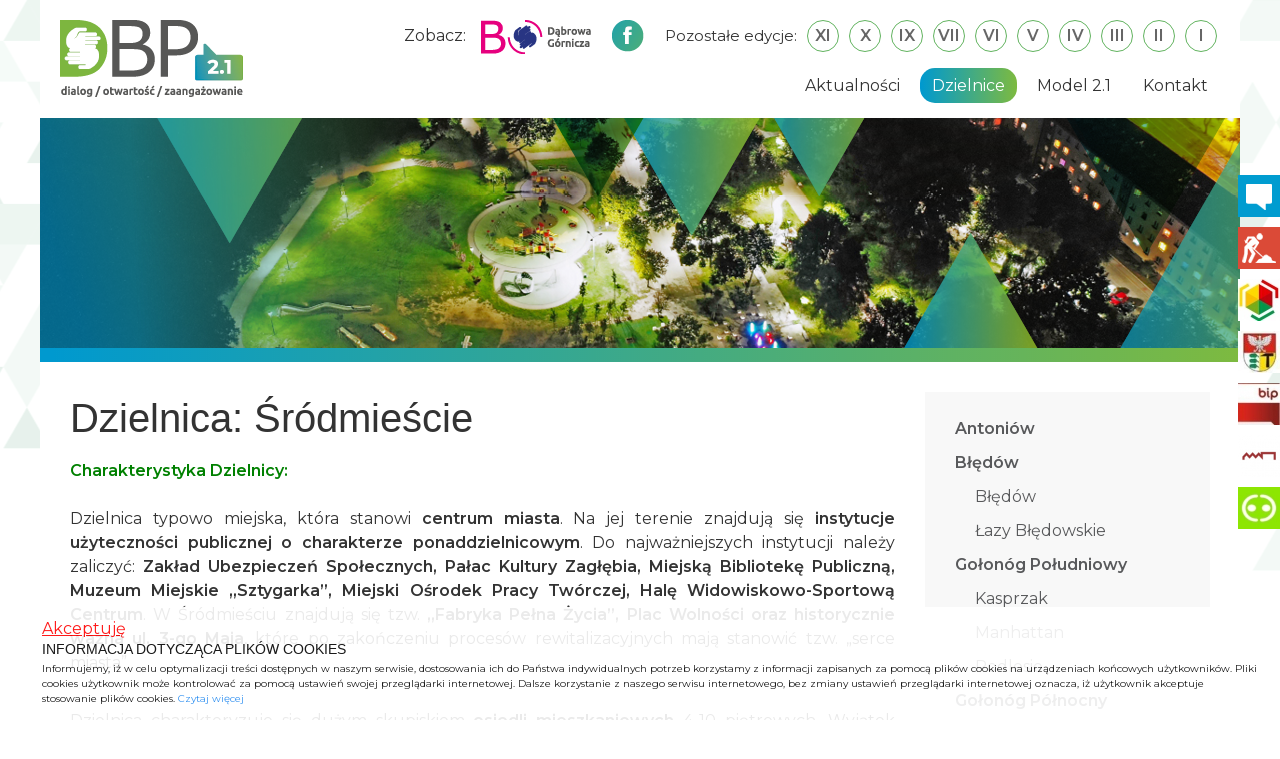

--- FILE ---
content_type: text/html; charset=UTF-8
request_url: https://2022.twojadabrowa.pl/podzial_dzielnic/dzielnica/37/srodmiescie.html
body_size: 6651
content:

<!doctype html>
<html>

		<head>
			<meta charset="utf-8">
		  
			<title>Dzielnice / Twoja Dąbrowa!</title>
		  
			<meta name="keywords" content="Budżet, samorząd, inwestycje, projekt budżetu, inicjatywa obywatelska, demokracja uczestnicząca, zgłaszanie wniosków, Dąbrowski Budżet Partycypacyjny, demokracja, samorząd, projekty obywatelskie, planowanie wydatków, inwestycje, remonty">
			<meta name="description" content="Dąbrowa Górnicza – miasto na prawach powiatu w południowej Polsce, w województwie śląskim, położone na Wyżynie Śląskiej, nad Czarną Przemszą i Białą Przemszą, na wschodnim krańcu Górnośląsko – Zagłębiowskiej Metropoli. Dąbrowę Górniczą zamieszkuje blisko 110 tys. osób. Jej powierzchnia – 189 km2, czyni ją 10 miastem w kraju pod względem powierzchni.Dąbrowa Górnicza składa się z 18 Dzielnic, w których skład wchodzi 36 osiedli.">
			<meta name="author" content="Media Partner Lorenc sp.j.">
			<meta name="viewport" content="width=device-width, initial-scale=1.0">

			<meta property="og:title" content="Dzielnice">
			<meta property="og:type" content="city">
			<meta property="og:image" content="https://2022.twojadabrowa.pl/gfx/_icons/dbp.png">
			<meta property="og:url" content="https://2022.twojadabrowa.pl:443/podzial_dzielnic/dzielnica/37/srodmiescie.html">
			<meta property="og:site_name" content="Twoja Dąbrowa! - Dąbrowski Budżet Partycypacyjny 2022">
			<meta property="og:app_id" content="525717094212217">
			<meta property="og:latitude" content="50.32169">
			<meta property="og:longitude" content="19.194913">
			<meta property="og:street-address" content="ul. Graniczna 21">
			<meta property="og:locality" content="Dąbrowa Górnicza">
			<meta property="og:region" content="woj. śląskie">
			<meta property="og:postal-code" content="41-300">
			<meta property="og:country-name" content="Polska">
			<meta property="og:email" content="powiadom@twojadabrowa.pl">
			<meta property="og:phone_number" content="32 295 67 00">
			<meta property="og:fax_number" content="">
			
			<meta name="robots" content="index, follow, archive" />

			<base href="https://2022.twojadabrowa.pl/">

			<link rel="shortcut icon" type="image/x-icon" href="https://2022.twojadabrowa.pl/gfx/favicon.ico">
			<link rel="apple-touch-icon" href="https://2022.twojadabrowa.pl/gfx/_icons/touch01.png">
			<link rel="apple-touch-icon" sizes="72x72" href="https://2022.twojadabrowa.pl/gfx/_icons/touch02.png">
			<link rel="apple-touch-icon-precomposed" href="https://2022.twojadabrowa.pl/gfx/_icons/touch03.png">
	
			<script type="text/javascript" src="https://2022.twojadabrowa.pl/head/js/jquery-1.11.2.min.js"></script>
			<script type="text/javascript" src="https://2022.twojadabrowa.pl/head/js/swiper.jquery.min.js"></script>
			<script type="text/javascript" src="https://2022.twojadabrowa.pl/head/js/uikit.min.js"></script>
			<script type="text/javascript" src="https://2022.twojadabrowa.pl/head/js/uikit-icons.min.js"></script>
			<script type="text/javascript" src="https://2022.twojadabrowa.pl/head/js/core.js"></script>
			<script type="text/javascript" src="https://2022.twojadabrowa.pl/head/js/warnings.php"></script>
			<script type="text/javascript" src="https://2022.twojadabrowa.pl/head/js/startups.php"></script>
			<script type="text/javascript" src="https://2022.twojadabrowa.pl/head/js/jquery.plugin.min.js"></script>
			<script type="text/javascript" src="https://2022.twojadabrowa.pl/head/js/jquery.countdown.min.js"></script>
			<script type="text/javascript" src="https://2022.twojadabrowa.pl/head/js/jquery.ui.widget.js"></script>
			<script type="text/javascript" src="https://2022.twojadabrowa.pl/head/js/jquery.fileupload.js"></script>
			<script src="https://unpkg.com/leaflet@1.7.1/dist/leaflet.js" integrity="sha512-XQoYMqMTK8LvdxXYG3nZ448hOEQiglfqkJs1NOQV44cWnUrBc8PkAOcXy20w0vlaXaVUearIOBhiXZ5V3ynxwA==" crossorigin=""></script>
	
			<link href="https://fonts.googleapis.com/css?family=Montserrat:300,400,600&amp;subset=latin-ext" rel="stylesheet">
			<link rel="stylesheet" href="https://2022.twojadabrowa.pl/head/css/uikit.min.css" type="text/css">
			<link rel="stylesheet" href="https://2022.twojadabrowa.pl/head/css/swiper.css" type="text/css">
			<link rel="stylesheet" href="https://unpkg.com/leaflet@1.7.1/dist/leaflet.css" integrity="sha512-xodZBNTC5n17Xt2atTPuE1HxjVMSvLVW9ocqUKLsCC5CXdbqCmblAshOMAS6/keqq/sMZMZ19scR4PsZChSR7A==" crossorigin=""/>
			<link rel="stylesheet" href="https://2022.twojadabrowa.pl/templates/standard/css/style.css?v=1766776589" type="text/css">	

			<!-- Google Analytics --> <script> (function(i,s,o,g,r,a,m){i['GoogleAnalyticsObject']=r;i[r]=i[r]||function(){ (i[r].q=i[r].q||[]).push(arguments)},i[r].l=1*new Date();a=s.createElement(o), m=s.getElementsByTagName(o)[0];a.async=1;a.src=g;m.parentNode.insertBefore(a,m) })(window,document,'script','//www.google-analytics.com/analytics.js','ga'); ga('create', 'UA-8806953-61', 'auto'); ga('send', 'pageview');</script>

		</head>
	<body><!-- DG server!!! -->
<script type="text/javascript">
function acceptationCiasteczkaorgplCookie() {createCiasteczkaorgplCookie();getCiasteczkaorgplElement().style.display = 'none';}
function createCiasteczkaorgplCookie(){var date=new Date();date.setTime(date.getTime()+(365*24*60*60*1000));var expires="; expires="+date.toGMTString();document.cookie="ciasteczka=accepted"+expires+"; path=/";}
function getCiasteczkaorgplCookie(){var nameEQ="ciasteczka=";var ca=document.cookie.split(';');for(var i=0; i < ca.length; i++){var c=ca[i];while (c.charAt(0)==' ') c=c.substring(1,c.length);if (c.indexOf(nameEQ) == 0) return c.substring(nameEQ.length,c.length);}return '';}
function getCiasteczkaorgplElement() {with (document) var element = getElementById ? getElementById('ciasteczka') : all ? all['ciasteczka'] : layer['ciasteczka'];if(element == null) ; else if(!element.style) element.style = element; return element;}
if (getCiasteczkaorgplCookie()!='accepted') {document.writeln('<div id="ciasteczka" style="padding: 10px; position: fixed; bottom:0;left:0; width:100%;background: #FFF;z-index: 99999999; border: none;filter:alpha(opacity=90); opacity:0.9;"><div style="width: 95%; margin: 0 auto; position: relative;"><a style="float:left; color: #FF0000; text-decoration:none;cursor:pointer;" onClick="acceptationCiasteczkaorgplCookie();"><span style="text-decoration:underline">Akceptuję</span></a><br/><h1 style="float:center; font-size: 14px; color: #000; margin: 0; padding: 0;">INFORMACJA DOTYCZĄCA PLIKÓW COOKIES</h1><p style="font-size: 10px; color: #000; margin: 4px 0; padding: 0;">Informujemy, iż w celu optymalizacji treści dostępnych w naszym serwisie, dostosowania ich do Państwa indywidualnych potrzeb korzystamy z informacji zapisanych za pomocą plików cookies na urządzeniach końcowych użytkowników. Pliki cookies użytkownik może kontrolować za pomocą ustawień swojej przeglądarki internetowej. Dalsze korzystanie z naszego serwisu internetowego, bez zmiany ustawień przeglądarki internetowej oznacza, iż użytkownik akceptuje stosowanie plików cookies. <a href="https://pl.wikipedia.org/wiki/HTTP_cookie"target="_blank" title="Polityka prywatności">Czytaj więcej</a></p></div></div>');}
</script>

	

<div id="triangles-background">
	
		<header>
			<div class="uk-container uk-container-center">
				<div class="uk-grid-collapse box" uk-grid>
					<div class="uk-visible@m uk-width-1-5@m">
						<div style="padding: 20px;">
							<a href="index.html" title="Strona główna" id="logo">
								<img src="gfx/logo.png?v=2" alt="Twoja Dąbrowa!">
							</a>
						</div>
					</div>
					<div class="uk-visible@m uk-width-4-5@m uk-text-right">
						<div style="padding: 20px;">
							<ul id="icons">
								<li><div class="editions editions-top">Pozostałe edycje:<a href="https://twojadabrowa.pl/">XI</a><a href="https://2024.twojadabrowa.pl/">X</a><a href="https://2023.twojadabrowa.pl/">IX</a><a href="http://2020.twojadabrowa.pl/">VII</a><a href="https://2019.twojadabrowa.pl/">VI</a><a href="http://2018.twojadabrowa.pl/">V</a><a href="https://2017.twojadabrowa.pl/">IV</a><a href="https://2016.twojadabrowa.pl/">III</a><a href="http://2015.twojadabrowa.pl/">II</a><a href="http://2014.twojadabrowa.pl/">I</a></div></li>
								<li><a href="https://www.facebook.com/DabrowskiBudzetPartycypacyjny" target="_blank"><img src="gfx/facebook.png" title="Facebook"></a></li>
								<li>Zobacz:<a href="https://bo.dg.pl" target="_blank"><img src="gfx/logo-bodg.png" style="margin: 0 15px;"></a></li>
							</ul>

							
			<nav id="mainMenu">
				<ul>
		<li><a href="aktualnosci">Aktualności</a></li><li id="current"><a href="dzielnice">Dzielnice</a></li><li><a href="model_21">Model 2.1</a></li><li><a href="kontakt">Kontakt</a></li>
				</ul>
			</nav>
		
						</div>
					</div>

					<div class="uk-hidden@m uk-width-1-1@s">
						<a href="index.html" title="Strona główna" id="logo-small">
							<img src="gfx/logo-small.png" alt="Twoja Dąbrowa!">
						</a>
						
			<div id="offcanvas" uk-offcanvas>
				<div class="uk-offcanvas-bar">
					<ul class="uk-nav uk-nav-offcanvas nav-menu">
						<li><a href="" title="Strona główna">Strona główna</a></li>
		<li><a href="aktualnosci" title="Aktualności">Aktualności</a></li><li id="current"><a href="dzielnice" title="Dzielnice">Dzielnice</a></li><li><a href="model_21" title="Model 2.1">Model 2.1</a></li><li><a href="kontakt" title="Kontakt">Kontakt</a></li>
					</ul>
				</div>
			</div>
			
			<a style="margin-top: 30px; margin-right: 30px; float: right; color: #5D5E60;" href="#offcanvas" uk-toggle><span uk-icon="icon: menu; ratio: 1.5"></span></a>
		
					</div>
				</div>
			</div>
		</header>
	
		<div class="uk-visible@m uk-container uk-container-center">
	
				<div class="uk-grid-collapse" uk-grid>
					<div class="uk-width-1-1">
						<div class="slider-swiper-container">
							<div class="swiper-wrapper">
			
					<div class="swiper-slide">
						<img src="pix/2022-05-15_11-16-43-462198_1200x230.png">
					</div>
				
					<div class="swiper-slide">
						<img src="pix/2022-05-15_11-16-54-438001_1200x230.png">
					</div>
				
					<div class="swiper-slide">
						<img src="pix/2022-05-15_11-14-39-566158_1200x230.png">
					</div>
				
					<div class="swiper-slide">
						<img src="pix/2022-05-15_11-14-58-16714_1200x230.png">
					</div>
				
					<div class="swiper-slide">
						<img src="pix/2022-05-15_11-15-07-814919_1200x230.png">
					</div>
				
					<div class="swiper-slide">
						<img src="pix/2022-05-15_11-15-17-949324_1200x230.png">
					</div>
				
							</div>
			
						</div>
					</div>
				</div>
			
			<div class="gradient-blue colored-line"></div>
		</div>
	
	<div class="uk-container uk-container-center">

			<div class="box p30 uk-grid-collapse" uk-grid>
				<div class="uk-width-1-1@s uk-width-3-4@m">
					<div style="margin-right: 30px;">
						
		<div id="article">
	<h2 class="specialH2">Dzielnica: Śródmieście</h2><html><body>
<p style="text-align: justify;">
	<span style="color:#008000;"><strong>Charakterystyka Dzielnicy:</strong></span><br> 
	<br> 
	Dzielnica typowo miejska, która stanowi <strong>centrum miasta</strong>. Na jej terenie znajdują się <strong>instytucje użyteczności publicznej o charakterze ponaddzielnicowym</strong>. Do najważniejszych instytucji należy zaliczyć: <strong>Zakład Ubezpieczeń Społecznych, Pałac Kultury Zagłębia, Miejską Bibliotekę Publiczną, Muzeum Miejskie „Sztygarka”, Miejski Ośrodek Pracy Twórczej, Halę Widowiskowo-Sportową Centrum</strong>. W Śródmieściu znajdują się tzw. <strong>„Fabryka Pełna Życia”, Plac Wolności oraz historycznie ważna ul. 3-go Maja</strong>, które po zakończeniu procesów rewitalizacyjnych mają stanowić tzw. „serce miasta”.</p>
<p style="text-align: justify;">
	<br> 
	Dzielnica charakteryzuje się dużym skupiskiem <strong>osiedli mieszkaniowych</strong> 4-10 piętrowych. Wyjątek stanowi osiedle Stara Dąbrowa o zabudowie <strong>typowo jednorodzinnej</strong>.<br> 
		Dzielnica graniczy z miastem Sosnowiec. Na terenie Dzielnicy znajduje się <strong>duży park miejski – Park Hallera</strong>. Ze Śródmieścia można szybko dotrzeć do <strong>Pogorii III oraz Parku Zielona</strong>. W Dzielnicy znajduje się największe centrum handlowe – <strong>CH Pogoria oraz główny dworzec kolejowy PKP, przy którym powstaje Centrum Przesiadkowe</strong>. Aktualnie w Dzielnicy trwają przebudowy głównych ciągów komunikacyjnych mających na celu wzmocnienie jej śródmiejskiego charakteru.</p>
<p style="text-align: justify;"><span style="color:#006400;"><strong>Dzielnica składa się z osiedli:</strong></span></p>
<ul>
<li style="text-align: justify;"><a href="https://twojadabrowa.pl/podzial_osiedli/osiedle/94/srodmiescie.html"><strong>Śródmieście</strong></a></li>
<li style="text-align: justify;"><a href="https://twojadabrowa.pl/podzial_osiedli/osiedle/95/stara_dabrowa.html"><strong>Stara Dąbrowa</strong></a></li>
</ul>
<p style="text-align: justify;"> </p>
<p><strong><a href="https://www.google.com/maps/d/u/0/viewer?mid=1Wpwy76wJtInpx6NZV2a6R79cITNGhRUD&amp;ll=50.323678307800506%2C19.187751368009447&amp;z=15"><span style="color:#2f4f4f;">Zobacz mapę</span></a></strong></p>
<p> </p>
<ul><li>
<a href="https://twojadabrowa.pl/upl/2022-05-18_10-40-32-352805_cut_Raport%20otwarcia_Dzielnica%20%C5%9Ar%C3%B3dmie%C5%9Bcie.pdf" target="_blank"><strong><span style="color:#0000cd;">Obywatelski Raport Otwarcia dla Dzielnicy Śródmieście</span></strong></a><br> 
		 </li></ul>
</body></html>
			<div id="downloads">
				<ul class="uk-list">
		<li><a href="upl/2022-05-18_10-40-32-352805_cut_Raport otwarcia_Dzielnica Śródmieście.pdf" target="_blank" style="background-image: url('gfx/_extensions/pdf.png');"><span>Raport otwarcia_Dzielnica Śródmieście.pdf</span><br>*.pdf</a></li>
				</ul>
			</div>
		
		</div>
	
					</div>
				</div>
				<div class="uk-width-1-1@s uk-width-1-4@m">
					
			<div id="subMenu">
				<ul>
		<li><a href="dzielnice/dzielnica/44/antoniow.html" title="Antoniów">Antoniów</a></li><li><a href="dzielnice/dzielnica/52/bledow.html" title="Błędów">Błędów</a></li><li style="margin-left: 20px; font-weight: 400;"><a href="podzial_osiedli/osiedle/86/bledow.html">Błędów</a></li><li style="margin-left: 20px; font-weight: 400;"><a href="podzial_osiedli/osiedle/32/lazy_bledowskie.html">Łazy Błędowskie</a></li><li><a href="dzielnice/dzielnica/42/golonog_poludniowy.html" title="Gołonóg Południowy">Gołonóg Południowy</a></li><li style="margin-left: 20px; font-weight: 400;"><a href="podzial_osiedli/osiedle/74/kasprzak.html">Kasprzak</a></li><li style="margin-left: 20px; font-weight: 400;"><a href="podzial_osiedli/osiedle/76/manhattan.html">Manhattan</a></li><li style="margin-left: 20px; font-weight: 400;"><a href="podzial_osiedli/osiedle/75/podlesie.html">Podlesie</a></li><li><a href="dzielnice/dzielnica/63/golonog_polnocny.html" title="Gołonóg Północny">Gołonóg Północny</a></li><li style="margin-left: 20px; font-weight: 400;"><a href="podzial_osiedli/osiedle/69/brodway.html">Brodway</a></li><li style="margin-left: 20px; font-weight: 400;"><a href="podzial_osiedli/osiedle/70/golonog.html">Gołonóg</a></li><li style="margin-left: 20px; font-weight: 400;"><a href="podzial_osiedli/osiedle/71/stary_golonog.html">Stary Gołonóg</a></li><li><a href="dzielnice/dzielnica/64/golonog_wschodni.html" title="Gołonóg Wschodni">Gołonóg Wschodni</a></li><li style="margin-left: 20px; font-weight: 400;"><a href="podzial_osiedli/osiedle/73/gorka_golonoska.html">Górka Gołonoska</a></li><li style="margin-left: 20px; font-weight: 400;"><a href="podzial_osiedli/osiedle/72/tworzen.html">Tworzeń</a></li><li><a href="dzielnice/dzielnica/53/leka.html" title="Łęka">Łęka</a></li><li><a href="dzielnice/dzielnica/49/losien.html" title="Łosień">Łosień</a></li><li><a href="dzielnice/dzielnica/35/mydlice.html" title="Mydlice">Mydlice</a></li><li style="margin-left: 20px; font-weight: 400;"><a href="podzial_osiedli/osiedle/78/mydlice_poludniowe.html">Mydlice Południowe</a></li><li style="margin-left: 20px; font-weight: 400;"><a href="podzial_osiedli/osiedle/77/mydlice_polnocne.html">Mydlice Północne</a></li><li><a href="dzielnice/dzielnica/51/okradzionow.html" title="Okradzionów">Okradzionów</a></li><li style="margin-left: 20px; font-weight: 400;"><a href="podzial_osiedli/osiedle/89/kuzniczka_nowa.html">Kuźniczka Nowa</a></li><li style="margin-left: 20px; font-weight: 400;"><a href="podzial_osiedli/osiedle/87/okradzionow.html">Okradzionów</a></li><li style="margin-left: 20px; font-weight: 400;"><a href="podzial_osiedli/osiedle/88/rudy.html">Rudy</a></li><li><a href="dzielnice/dzielnica/32/reden.html" title="Reden">Reden</a></li><li style="margin-left: 20px; font-weight: 400;"><a href="podzial_osiedli/osiedle/92/aleje.html">Aleje</a></li><li style="margin-left: 20px; font-weight: 400;"><a href="podzial_osiedli/osiedle/90/reden.html">Reden</a></li><li style="margin-left: 20px; font-weight: 400;"><a href="podzial_osiedli/osiedle/91/redenadamiecki.html">Reden-Adamiecki</a></li><li style="margin-left: 20px; font-weight: 400;"><a href="podzial_osiedli/osiedle/93/staszic.html">Staszic</a></li><li><a href="dzielnice/dzielnica/48/strzemieszyce_male.html" title="Strzemieszyce Małe">Strzemieszyce Małe</a></li><li><a href="dzielnice/dzielnica/38/strzemieszyce_wielkie.html" title="Strzemieszyce Wielkie">Strzemieszyce Wielkie</a></li><li><a href="dzielnice/dzielnica/37/srodmiescie.html" title="Śródmieście" id="subMarked">Śródmieście</a></li><li style="margin-left: 20px; font-weight: 400;"><a href="podzial_osiedli/osiedle/95/stara_dabrowa.html">Stara Dąbrowa</a></li><li style="margin-left: 20px; font-weight: 400;"><a href="podzial_osiedli/osiedle/94/srodmiescie.html">Śródmieście</a></li><li><a href="dzielnice/dzielnica/47/trzebieslawice.html" title="Trzebiesławice">Trzebiesławice</a></li><li><a href="dzielnice/dzielnica/54/tucznawabugajsikorka.html" title="Tucznawa-Bugaj-Sikorka">Tucznawa-Bugaj-Sikorka</a></li><li><a href="dzielnice/dzielnica/45/ujejsce.html" title="Ujejsce">Ujejsce</a></li><li><a href="dzielnice/dzielnica/46/zabkowice.html" title="Ząbkowice">Ząbkowice</a></li><li style="margin-left: 20px; font-weight: 400;"><a href="podzial_osiedli/osiedle/85/osiedle_mlodych_hutnikow.html">Osiedle Młodych Hutników</a></li><li style="margin-left: 20px; font-weight: 400;"><a href="podzial_osiedli/osiedle/84/zabkowice.html">Ząbkowice</a></li><li><a href="dzielnice/dzielnica/43/zielonapogoria.html" title="Zielona-Pogoria">Zielona-Pogoria</a></li><li style="margin-left: 20px; font-weight: 400;"><a href="podzial_osiedli/osiedle/80/leknice.html">Łęknice</a></li><li style="margin-left: 20px; font-weight: 400;"><a href="podzial_osiedli/osiedle/81/marianki.html">Marianki</a></li><li style="margin-left: 20px; font-weight: 400;"><a href="podzial_osiedli/osiedle/83/pieklo.html">Piekło</a></li><li style="margin-left: 20px; font-weight: 400;"><a href="podzial_osiedli/osiedle/82/ratanice.html">Ratanice</a></li><li style="margin-left: 20px; font-weight: 400;"><a href="podzial_osiedli/osiedle/79/zielonakorzeniecdziewiaty.html">Zielona-Korzeniec-Dziewiąty</a></li>
				</ul>
			</div>
		
				</div>
			</div>
		</div>
	</div>


		<footer>
			<div class="uk-container uk-container-center">
				<div class="uk-grid-collapse" uk-grid>
					<div class="uk-width-1-1@s uk-width-3-5@m">
						<a href=""><img src="gfx/logo-footer.png?v=2" class="logo-footer"></a>
	
			<nav class="uk-visible@m">
				<ul>
		<li><a href="aktualnosci">Aktualności</a></li><li><a href="dzielnice">Dzielnice</a></li><li><a href="model_21">Model 2.1</a></li><li><a href="kontakt">Kontakt</a></li>
				</ul>
			</nav>
		
					</div>
					
					<div class="uk-visible@m uk-width-2-5@m uk-text-right">
						<div class="editions">
							Poprzednie edycje:<a href="http://2020.twojadabrowa.pl/">VII</a><a href="http://2019.twojadabrowa.pl/">VI</a><a href="http://2018.twojadabrowa.pl/">V</a><a href="http://2017.twojadabrowa.pl/">IV</a><a href="http://2016.twojadabrowa.pl/">III</a><a href="http://2015.twojadabrowa.pl/">II</a><a href="http://2014.twojadabrowa.pl/">I</a>
						</div>
					</div>

					<div class="uk-width-1-1 uk-margin-remove-top uk-margin-small-bottom">
						<p>
							Serwis należy do Urzędu Miasta Dąbrowa Górnicza. Wszelkie prawa zastrzeżone.
							Projekt i wykonanie: <a href="http://mediapartner.com.pl" target="_blank" class="media-partner-link">Media Partner / Reklama / Katowice</a>
						</p>
					</div>
				</div>
			</div>
		</footer>
	<div id="se-pre-con"><div>Ładowanie...</div></div><div id="warning"></div>
			<ul id="sideIcons" class="uk-list">
		
				<li><a href="http://konsultacje.idabrowa.pl/" title="Konsultacje" style="background: #009CD0;" target="_blank"><img src="pix/2015-03-20_11-41-32-384246_42x42.png" alt="Konsultacje" title="Konsultacje"><span>Konsultacje</span></a></li>
			
				<li><a href="https://naprawmyto.pl/dabrowagornicza" title="NaprawmyTo" style="background: #DB4A37;" target="_blank"><img src="pix/2015-03-20_11-41-41-664276_42x42.png" alt="NaprawmyTo" title="NaprawmyTo"><span>NaprawmyTo</span></a></li>
			
				<li><a href="http://www.ngo.dabrowa-gornicza.pl/" title="Portal NGO" style="background: #b3b3b3;" target="_blank"><img src="pix/2016-04-12_14-51-12-248952_42x42.jpg" alt="Portal NGO" title="Portal NGO"><span>Portal NGO </span></a></li>
			
				<li><a href="http://dabrowa-gornicza.pl/" title="Strona miasta" style="background: #5297ff;" target="_blank"><img src="pix/2015-03-20_11-40-59-215728_42x42.jpg" alt="Strona miasta" title="Strona miasta"><span>Strona miasta</span></a></li>
			
				<li><a href="http://www.bip.dabrowa-gornicza.pl/BIP.aspx?js=1" title="BIP" style="background: #ff0325;" target="_blank"><img src="pix/2015-03-20_11-40-50-331665_42x42.jpg" alt="BIP" title="BIP"><span>BIP</span></a></li>
			
				<li><a href="http://fabrykapelnazycia.pl/" title="FPŻ" style="background: #9B3335;" target="_blank"><img src="pix/2016-04-01_10-39-52-243503_42x42.png" alt="FPŻ" title="FPŻ"><span>FPŻ</span></a></li>
			
				<li><a href="http://partycypacjaobywatelska.pl/" title="O partycypacji" style="background: #8DE602;" target="_blank"><img src="pix/2015-04-09_12-33-00-852075_42x42.jpg" alt="O partycypacji" title="O partycypacji"><span>O partycypacji</span></a></li>
			
			</ul>
		</body>
</html>

--- FILE ---
content_type: text/css
request_url: https://2022.twojadabrowa.pl/templates/standard/css/style.css?v=1766776589
body_size: 3500
content:
html, body {
	font-family: 'Montserrat', Arial, sans-serif;
	color: #333;
}
.box {
	background: #fff;
}
footer {
	border-top: 1px solid #e5e5e5;
}
footer p {
	font-size: 13px;
	color: #b5b5b5;
}
footer nav ul {
	list-style: none;
	margin: 0;
	padding: 0;
}
footer nav ul li {
	float: left;
	margin: 20px 30px 50px 0;
}
footer nav ul li a, footer nav ul li a:hover {
	color: #333;
	font-size: 13px;
}
a {
	outline: none;
}
.letter-spacing {
	letter-spacing: 1px;
}
.editions {
	margin-top: 25px;
	font-size: 15px;
}
.editions a {
	color: #666;
	font-weight: 600;
	font-size: 16px;
	margin-left: 10px;
	border: 1px solid #62B35F;
	border-radius: 20px;
	text-align: center;
	line-height: 30px;
	width: 30px;
	display: inline-block;
	transition: all 0.2s;
}
.editions a:hover {
	text-decoration: none;
	color: #fff;
	background: #0099cf;
	background: -moz-linear-gradient(left,  #0099cf 1%, #7dba40 100%);
	background: -webkit-gradient(linear, left top, right top, color-stop(1%,#0099cf), color-stop(100%,#7dba40));
	background: -webkit-linear-gradient(left,  #0099cf 1%,#7dba40 100%);
	background: -o-linear-gradient(left,  #0099cf 1%,#7dba40 100%);
	background: -ms-linear-gradient(left,  #0099cf 1%,#7dba40 100%);
	background: linear-gradient(to right,  #0099cf 1%,#7dba40 100%);
	filter: progid:DXImageTransform.Microsoft.gradient( startColorstr='#0099cf', endColorstr='#7dba40',GradientType=1 );
}
.editions-top {
	margin-top: 0; 
	margin-left: 15px;
}
#triangles-background {
	background: transparent url('../../../gfx/triangles.png') repeat-x top center;
}
#se-pre-con {
	display: none;
	text-align: center;
	position: fixed;
	left: 0px;
	top: 0px;
	width: 100%;
	height: 100%;
	z-index: 9999;
	background: url('../../../gfx/rotator.gif') center center no-repeat rgba(255, 255, 255, 0.9);
}
#se-pre-con div {
	position:absolute;
	top: 50%;
	width: 100%;
	text-align: center;
	padding-top: 30px;
}

#warning {
	display: none;
	width: 100%;
	height: 100%;
	position: absolute;
	top: 0px;
	left: 0px;
	background: url('../../../gfx/_trans/000000_50.png');
	background-attachment: fixed;	
	z-index: 10000;
	font-family: "Fira Sans";
	color: #333333;
}
#warningContainer {
	display: table;
	background: #ffffff;
	width: 320px;
	padding: 25px 30px; 
	position: fixed;
	box-shadow: 0px 0px 3px #aaaaaa;
}
#warningContainer h4 {
	font-family: "Fira Sans";
	color: #343434;
	font-size: 24px;
	margin: 0px 0px 10px 0px;
}
#warningContainer p {
	font-size: 13px;
	margin: 0px 0px 10px 0px;
}
#warningContainer ul {
	font-size: 13px;
	margin: 0px 0px 10px 0px;
}
#warningContainer ul li {
	background: url('../../../gfx/dot.gif') no-repeat left 6px;
	padding: 0px 0px 2px 12px;
}
#warningContainer ol {
	margin: 0px 0px 10px 20px;	
}	
#warningContainer ol li {
	list-style-type: decimal;
	list-style-position: outside;
	margin: 0px 0px 10px 0px;
	font-size: 11px;	
}
#warningContainer p a,
#warningContainer ul li a,
#warningContainer ol li a {
	color: #FF5A00;
}
#warningContainer p.btt a,
#warningContainer p.bttNoClose a {
	background: #F04E23;
	padding: 5px 10px 5px 10px;
	border: none;
	color: #ffffff;
	font-size: 18px;
	margin: 0px 0px 0px 0px;
	cursor: pointer;
}
#warningContainer p.btt a:active,
#warningContainer p.bttNoClose a:active {
	background: #F8981D;		
}
#warningContainer p.btt,
#warningContainer p.bttNoClose {
	float: right;
	text-transform: uppercase;
	font-family: "Fira Sans";
	font-size: 16px;
	margin: 10px 0px 0px 0px;	
}
.gradient-blue {
	background: #0099cf;
	background: -moz-linear-gradient(left,  #0099cf 1%, #7dba40 100%);
	background: -webkit-gradient(linear, left top, right top, color-stop(1%,#0099cf), color-stop(100%,#7dba40));
	background: -webkit-linear-gradient(left,  #0099cf 1%,#7dba40 100%);
	background: -o-linear-gradient(left,  #0099cf 1%,#7dba40 100%);
	background: -ms-linear-gradient(left,  #0099cf 1%,#7dba40 100%);
	background: linear-gradient(to right,  #0099cf 1%,#7dba40 100%);
	filter: progid:DXImageTransform.Microsoft.gradient( startColorstr='#0099cf', endColorstr='#7dba40',GradientType=1 );
}
.gradient-orange {
	background: #e35c59;
	background: -moz-linear-gradient(left,  #e35c59 0%, #f0a308 100%);
	background: -webkit-gradient(linear, left top, right top, color-stop(0%,#e35c59), color-stop(100%,#f0a308));
	background: -webkit-linear-gradient(left,  #e35c59 0%,#f0a308 100%);
	background: -o-linear-gradient(left,  #e35c59 0%,#f0a308 100%);
	background: -ms-linear-gradient(left,  #e35c59 0%,#f0a308 100%);
	background: linear-gradient(to right,  #e35c59 0%,#f0a308 100%);
	filter: progid:DXImageTransform.Microsoft.gradient( startColorstr='#e35c59', endColorstr='#f0a308',GradientType=1 );
}
.gradient-orange-reverse {
	background: #f0a308;
	background: -moz-linear-gradient(left,  #f0a308 0%, #e35c59 100%);
	background: -webkit-gradient(linear, left top, right top, color-stop(0%,#f0a308), color-stop(100%,#e35c59));
	background: -webkit-linear-gradient(left,  #f0a308 0%,#e35c59 100%);
	background: -o-linear-gradient(left,  #f0a308 0%,#e35c59 100%);
	background: -ms-linear-gradient(left,  #f0a308 0%,#e35c59 100%);
	background: linear-gradient(to right,  #f0a308 0%,#e35c59 100%);
	filter: progid:DXImageTransform.Microsoft.gradient( startColorstr='#f0a308', endColorstr='#e35c59',GradientType=1 );
}
.link-orange {
	background: #e35c59;
	background: -moz-linear-gradient(left,  #e35c59 0%, #f0a308 100%);
	background: -webkit-gradient(linear, left top, right top, color-stop(0%,#e35c59), color-stop(100%,#f0a308));
	background: -webkit-linear-gradient(left,  #e35c59 0%,#f0a308 100%);
	background: -o-linear-gradient(left,  #e35c59 0%,#f0a308 100%);
	background: -ms-linear-gradient(left,  #e35c59 0%,#f0a308 100%);
	background: linear-gradient(to right,  #e35c59 0%,#f0a308 100%);
	filter: progid:DXImageTransform.Microsoft.gradient( startColorstr='#e35c59', endColorstr='#f0a308',GradientType=1 );
	-webkit-background-clip: text;
	-webkit-text-fill-color: transparent;
}
.link-orange:hover {
	background: #f0a308;
	background: -moz-linear-gradient(left,  #f0a308 0%, #e35c59 100%);
	background: -webkit-gradient(linear, left top, right top, color-stop(0%,#f0a308), color-stop(100%,#e35c59));
	background: -webkit-linear-gradient(left,  #f0a308 0%,#e35c59 100%);
	background: -o-linear-gradient(left,  #f0a308 0%,#e35c59 100%);
	background: -ms-linear-gradient(left,  #f0a308 0%,#e35c59 100%);
	background: linear-gradient(to right,  #f0a308 0%,#e35c59 100%);
	filter: progid:DXImageTransform.Microsoft.gradient( startColorstr='#f0a308', endColorstr='#e35c59',GradientType=1 );
	-webkit-background-clip: text;
	-webkit-text-fill-color: transparent;
	text-decoration: none;
}
.hr-blue {
	background: #0099cf;
	background: -moz-linear-gradient(left,  #0099cf 1%, #7dba40 100%);
	background: -webkit-gradient(linear, left top, right top, color-stop(1%,#0099cf), color-stop(100%,#7dba40));
	background: -webkit-linear-gradient(left,  #0099cf 1%,#7dba40 100%);
	background: -o-linear-gradient(left,  #0099cf 1%,#7dba40 100%);
	background: -ms-linear-gradient(left,  #0099cf 1%,#7dba40 100%);
	background: linear-gradient(to right,  #0099cf 1%,#7dba40 100%);
	filter: progid:DXImageTransform.Microsoft.gradient( startColorstr='#0099cf', endColorstr='#7dba40',GradientType=1 );
	width: 80px;
	height: 2px;
	margin: 10px 0;
}
#welcome-left p {
	font-size: 15px;
	margin-right: 30px;
}
.p30 {
	padding: 30px;
}
.p30-0 {
	padding: 30px 0;
}
.white {
	color: #fff;
}
.uppercase {
	text-transform: uppercase;
}
.bold {
	font-weight: 600 !important;
}
.form-container {	
	padding: 30px 0;
	background: #fff;
	border-top: 1px solid #e5e5e5;
}
#step1form, 
#step2form, 
#step3form, 
#step4form {
	background-color: #fcfcfc;
	border: 1px solid #e5e5e5;
	border-radius: 3px;
	padding: 30px;
}
#backToStep1, #backToStep2, #district-list, 
#step4form, #step3form, #step2form, #sms, #rodzicInfo, #sms_code_error, #imieNazwiskoRodzica_error, #imieNazwisko_error, #tel_error, #adres_error, #pesel_error, #imie_error, #rodzic_error, #drugie_error, #nazwisko_error, #successInfo, #successInfo2, #errorInfo, #warningInfo, #validation, #wiek_error {
	display: none;
}
#pMap, div#googleMap {
	height: 400px;
	width: 100%;
}
.uk-placeholder {
	border: 1px dashed #ccc;
	background-color: white !important;
}
#selectDistrict p {
	color: #fff;
	font-size: 2rem;
	line-height: 2rem;
	font-weight: 300;
	margin: 0 0 15px 0;
	padding: 0;
}
#selectDistrict img { 
	margin: 132px 0 0 60px;
}
.zrealizowane-btt {
	margin: 20px 0 !important;
	border: 1px solid #333;
	border-radius: 25px;
	padding: 9px 18px;
	color: #333;
	display: inline-block;
	transition: all 0.2s;
}
.zrealizowane-btt:hover {
	color: #fff;
	background: #333;
	text-decoration: none;
}
#topBar {
	color: #fff;
	padding: 6px 16px;
	font-size: 16px;
	letter-spacing: 1px;
	text-align: center;
}
#topBar a {
	color: #fff;
}
.info-link svg {
	color: #0099CF;
	fill: #0099CF;
	position: relative;
	top: -1px;
	right: 5px;
}
.info-link {
	color: #0099CF;
	font-size: 13px;
}
.info-link:hover {
	text-decoration: none;
}
.info-link:hover, .info-link:hover svg {
	color: #26A3A3;
	fill: #26A3A3;
}
.text-danger, .star {
	color: #DB4A37 !important;
}
#projectDetails {
	padding: 30px 40px;
}
.com {
	background: #e35c59;
	background: -moz-linear-gradient(left,  #e35c59 0%, #f0a308 100%);
	background: -webkit-gradient(linear, left top, right top, color-stop(0%,#e35c59), color-stop(100%,#f0a308));
	background: -webkit-linear-gradient(left,  #e35c59 0%,#f0a308 100%);
	background: -o-linear-gradient(left,  #e35c59 0%,#f0a308 100%);
	background: -ms-linear-gradient(left,  #e35c59 0%,#f0a308 100%);
	background: linear-gradient(to right,  #e35c59 0%,#f0a308 100%);
	filter: progid:DXImageTransform.Microsoft.gradient( startColorstr='#e35c59', endColorstr='#f0a308',GradientType=1 );
	padding: 10px 15px;
	border-radius: 5px;
	text-align: center;
	color: #FFF;
}
#inData {
	background: #f5f5f5;
	padding: 30px;
	border: 1px solid #ccc;
	border-radius: 5px;
}
#vote-projects {
	background: #f5f5f5;
	padding: 10px 15px;
	margin: 10px 0;
	border: 1px solid #ccc;
	border-radius: 5px;
}
.vote-projects-danger {
	border: 1px solid #f0506e !important;
	color: #f0506e !important;
}
.districts-list {
	list-style: none;
	color: #fff;
	font-weight: 600;
}
.districts-list a {
	color: #fff;
	font-weight: 300;
}
.districts-list li {
	margin: 6px 0;
}
#infoGraph, #districtBtt, #moneyInfo {
	display: none;
}
#infoGraph {
	color: #F8DB10;
	font-weight: 600;
	font-size: 1.8rem;
}
#moneyInfo p {
	font-size: 14px;
	margin: 0 !important;
}
#moneyBox {
	background: #fff;
	color: #43A58D;
	padding: 6px 20px;
	border-radius: 15px;
	font-weight: 600;
	font-size: 24px;
	display: inline-block;
}
#districtBtt {
	margin-top: 30px;
	color: #fff;
	border: 1px solid #fff;
	padding: 7px 16px;
	border-radius: 15px;
	transition: all 0.2s;
}
#districtBtt:hover {
	background: #fff;
	color: #1BA0B0;
	text-decoration: none;
}
.fl {
	padding-left: 25px;
}
.selDistrict {
	font-size: 16px;
	line-height: 16px;
	font-weight: 600 !important;
	padding: 4px 15px 4px 25px;
	border: 1px solid transparent;
}
.selDistrictSub {
	font-size: 16px;
	line-height: 16px;
	font-weight: 400;
	padding: 4px 15px 4px 25px;
	border: 1px solid transparent;
	margin-left: 25px !important;
}
.selDistrictSub:hover,
.selDistrict:hover {
	background: url('../../../gfx/arrow-list.png') no-repeat center left 7px;
	text-decoration: none;
	border: 1px solid #fff;
	border-radius: 15px;
}
.slogans {
	padding: 65px 0;
}
nav#mainMenu {
	float: right;
	clear: both;
}
nav#mainMenu ul {
	float: right;
	margin: 20px 0 0 0;
}
nav#mainMenu ul li {
	font-size: 16px;
	text-align: right;
	list-style: none;
	text-align: right;
	margin-left: 8px;
	float: left;
}
nav#mainMenu ul li a {
	color: #333;
	padding: 8px 12px;
	border-radius: 15px;
	text-decoration: none;
}
nav#mainMenu ul li a:hover, nav#mainMenu ul li#current a, nav#mainMenu ul li#current a:hover {
	background: #0099cf;
	background: -moz-linear-gradient(left,  #0099cf 1%, #7dba40 100%);
	background: -webkit-gradient(linear, left top, right top, color-stop(1%,#0099cf), color-stop(100%,#7dba40));
	background: -webkit-linear-gradient(left,  #0099cf 1%,#7dba40 100%);
	background: -o-linear-gradient(left,  #0099cf 1%,#7dba40 100%);
	background: -ms-linear-gradient(left,  #0099cf 1%,#7dba40 100%);
	background: linear-gradient(to right,  #0099cf 1%,#7dba40 100%);
	filter: progid:DXImageTransform.Microsoft.gradient( startColorstr='#0099cf', endColorstr='#7dba40',GradientType=1 );
	color: #fff !important;
}
.media-partner-link {
	color: #333;
	font-weight: 600;
}
.media-partner-link:hover {
	color: #333;
}
.yearDiv {
	font-size: 28px !important;
	font-weight: 600 !important;
}
ul#sideIcons {
	position: fixed;
	right: 0px;
	top: 150px;
	z-index: 800;
}
ul#sideIcons li {
	font-size: 18px;
	margin: 5px 0px 5px 0px;
	text-align: right;
	float: right;
	clear: right;
}
ul#sideIcons li a {
	display: block;
	height: 42px;
	width: 42px;
	color: #fff;
	padding: 0px 0px 0px 0px;
	overflow: hidden;
}
ul#sideIcons li a img {
	width: 42px;
	height: 42px;
	float: left;
	margin: 0px 10px 0px 0px;
}
ul#sideIcons li a:hover {
	text-decoration: none;
}
ul#sideIcons li a:hover img {
	background: url('../../../gfx/_trans/000000_20.png');
}
ul#sideIcons li span {
	padding: 8px 0px 0px 0px;
	display: table-cell;
	vertical-align: middle;
}
.animator-link {
	color: #fff;
	font-weight: 600;
	font-size: 16px;
	letter-spacing: 1px;
	margin-top: 20px;
	margin-bottom: 10px;
	display: block;
}
.animator-link:hover {
	color: #fff;
}
.border-rounded {
    border-radius: 15px;
}
.grayscale {
	-webkit-filter: grayscale(100%); /* Safari 6.0 - 9.0 */
	filter: grayscale(100%);
	transition: all 0.2s;
}
.grayscale:hover {
	-webkit-filter: grayscale(0%); /* Safari 6.0 - 9.0 */
	filter: grayscale(0%);
}
.black {
	color: #333 !important;
}
.newsPreview {
	border-top: 1px solid #e5e5e5;
	margin-top: 30px;
}
.no-underline:hover {
	text-decoration: none !important;
}
div#subMenu {
	background: #F8F8F8;
	padding: 15px 20px 10px 0px;
}
div#subMenu ul {
	margin-bottom: 12px;
}
div#subMenu li {
	list-style: none;
	color: #58595B;
	margin: 10px 0px;
	font-weight: bold;
	padding: 0px;
}
div#subMenu li ul li {
	list-style: disc;
	padding: 0px;
	font-weight: normal;
}
div#subMenu li a {
	color: #58595B;
}
div#subMenu li a:hover,
div#subMenu li a#subMarked,
div#subMenu li a#secMarked {
	text-decoration: underline;
}
div#article p, div#article ul, div#article li, div#article a, div#article span {
	font-family: 'Montserrat', Arial, sans-serif !important;
}
div#article p,
div#article ul,
div#article ol {
	margin: 5px 0px 10px 0px;
}
div#article ul li {
	padding: 0px;
	margin: 0px 0px 2px 0px;	
}
div#article ol {
	margin: 0px 0px 0px 20px;	
}
div#article ol li {
	list-style-type: decimal;
	margin: 0px 0px 2px 0px;	
}
div#article p a,
div#article ol li a,
div#article ul li a {
	color: #00A651;
}
div#article h1 a,
div#article h2 a,
div#article h3 a,
div#article h4 a {
	color: #00A651;
}
div#article h1 {
	color: #333;
	font-size: 40px;
	padding: 0px 0px 10px 0px;
	margin: 0px 0px 15px 0px;
	font-weight: 400;
}
div#article h2.specialH2 {
	color: #333;
	font-size: 40px;
	padding: 0px 0px 10px 0px;
	margin: 0px;
	font-weight: 400;
}
div#article h2 {
	font-size: 32px;
	font-weight: 400;
	margin: 20px 0px 5px 0px;	
}
div#article h3 {
	font-size: 26px;
	font-weight: 400;	
	margin: 20px 0px 5px 0px;	
}
div#article h4 {
	font-size: 22px;
	font-weight: 400;	
	margin: 20px 0px 5px 0px;	
}
div#downloads {
	border-top: 1px solid #f1f1f1;
	margin-top: 15px;
	padding-top: 10px;
}
div#downloads ul li {
	font-size: 14px;
	margin: 20px 0px;
}
div#downloads ul li a {
	color: #00A651;
	padding: 0px 0px 0px 40px;
	background-position: left top;
	background-repeat: no-repeat;
	height: 32px;
	font-weight: bold;
	display: table;
	clear: both;
}
div#downloads ul li a:hover {
	text-decoration: none;
}
div#downloads ul li a span {
	color: #7A7A7A;
	font-weight: normal;
	white-space: nowrap;
}
.wideGallery {
	margin-top: 10px;
	margin-bottom: 30px;
}
div#districtInfo {
	margin: 0px 0px 30px 0px;
	background: #f3f3f3;
	padding: 20px 25px;
}
div#districtInfo h3 {
	font-size: 50px;
	margin-top: -5px;
}
div#districtInfo p {
	margin-bottom: 5px;
}
div#districtInfo p a {
	width: 100%;
	display: table;
	text-align: right;
}
#kalendarz {
	background: #e35c59;
	background: -moz-linear-gradient(left,  #e35c59 0%, #f0a308 100%);
	background: -webkit-gradient(linear, left top, right top, color-stop(0%,#e35c59), color-stop(100%,#f0a308));
	background: -webkit-linear-gradient(left,  #e35c59 0%,#f0a308 100%);
	background: -o-linear-gradient(left,  #e35c59 0%,#f0a308 100%);
	background: -ms-linear-gradient(left,  #e35c59 0%,#f0a308 100%);
	background: linear-gradient(to right,  #e35c59 0%,#f0a308 100%);
	filter: progid:DXImageTransform.Microsoft.gradient( startColorstr='#e35c59', endColorstr='#f0a308',GradientType=1 );
	padding: 5px 15px 15px 15px;
}
#kalendarz table {
	width: 100%;
}
#kalendarz table td,
#kalendarz table th {
	text-align: center;
	color: #ffffff;
}
#kalendarz #head {
	font-size: 24px;
}
#kalendarz #head td {
	padding: 7px 0px 7px 0px;
}
#kalendarz #head td a {
	color: #ffffff;
}
#kalendarz #tableHeader th {
	font-weight: bold;
	font-size: 12px;
	height: 26px;
}
#kalendarz .datas td {
	width: 26px;
	height: 26px;
	text-align: center;
	color: #fff;
	font-size: 12px;
}
#kalendarz .datas td a {
	color: #fff;
	display: table;
	width: 26px;
	height: 26px;
	text-align: center;
	margin: auto;
	line-height: 25px;
	font-weight: bold;
}
#icons {
	list-style: none;
}
#icons li {
	float: right;
	margin: 0 3px;
}
.colored-line {
	width: 100%;
	height: 14px;
}
.logo-footer {
	margin-top: 25px;
}
.pagination {
	margin-top: 20px !important;
}
.pagination li {
	margin: 0 5px !important;
}
.pagination li.uk-active {
	font-weight: 600;
}
/* RWD */
@media screen and (max-width: 767px) {
	ul#sideIcons {
		display: none;
	}
	#logo-small img {
		margin-top: 25px;
		margin-left: 30px;
	}
	.nav-menu li {
		margin: 20px;
	}
	#welcome-left p {
		margin-right: 0px;
	}
	.logo-footer {
		margin-top: 25px;
		margin-bottom: 25px;
	}
	.p30 {
		padding: 20px;
	}
	.uk-container {
		padding-left: 0px;
		padding-right: 0px;
	}
	footer {
		padding: 0 20px;
	}
	.p20-small {
		padding: 0 20px;
	}
}

--- FILE ---
content_type: text/plain
request_url: https://www.google-analytics.com/j/collect?v=1&_v=j102&a=1475314800&t=pageview&_s=1&dl=https%3A%2F%2F2022.twojadabrowa.pl%2Fpodzial_dzielnic%2Fdzielnica%2F37%2Fsrodmiescie.html&ul=en-us%40posix&dt=Dzielnice%20%2F%20Twoja%20D%C4%85browa!&sr=1280x720&vp=1280x720&_u=IEBAAEABAAAAACAAI~&jid=1826609447&gjid=1189872891&cid=1124732358.1766776387&tid=UA-8806953-61&_gid=744696914.1766776387&_r=1&_slc=1&z=1183281084
body_size: -452
content:
2,cG-B3GN7BM5YE

--- FILE ---
content_type: application/javascript
request_url: https://2022.twojadabrowa.pl/head/js/core.js
body_size: 2637
content:
function fIn(ref, speed) {
	$('#'+ref).fadeIn(speed);
}

function fOut(ref, speed) {
	$('#'+ref).fadeOut(speed);
}

function pokaz(ref) {
	$('#'+ref).show();
}

function ukryj(ref) {
	$('#'+ref).hide();	
}
function is(id) {
	
	if (document.getElementById(id)) return true;
	else return false;
	
}
function nS(user,domain) {
         locationstring = "mailto:" + user + "@" + domain;
         window.location = locationstring;
} 

function getH(divID) {

				if (document.getElementById(divID)) {
				var divHeight = document.getElementById(divID).clientHeight;								
				return(divHeight);
				}
}

function getW(divID) {

				if (document.getElementById(divID)) {
				var divWidth = document.getElementById(divID).clientWidth;								
				return(divWidth);
				}
}

function getY( el ) {
    var _x = 0;
    var _y = 0;
    while( el && !isNaN( el.offsetLeft ) && !isNaN( el.offsetTop ) ) {
        _x += el.offsetLeft - el.scrollLeft;
        _y += el.offsetTop - el.scrollTop;
        el = el.parentNode;
    }
    return (_y);
}


function addStyle(el, s){
  if(typeof(el) == 'string'){el = document.getElementById(el);}
  var st = s.split(';');
  for(var i=0; i<st.length; i++){
    var stl = st[i].split(':');
    if(stl.length == 2){
      stl[0] = stl[0].replace(/^\s*|\s*$/g,"");
      stl[1] = stl[1].replace(/^\s*|\s*$/g,"");
      stl[1] = stl[1].replace(/'/g, "\"");
      tmpStl = stl[0].split('-');
      stl[0] = tmpStl[0];
      for(var j=1; j < tmpStl.length; j++){
        stl[0] += tmpStl[j].charAt(0).toUpperCase() + tmpStl[j].substr(1).toLowerCase();
      }
      delete tmpStl;
      if(stl[0].length > 3){eval('el.style.' + stl[0] + ' = \'' + stl[1] + '\';');}
    }
  }
  return false;
}

function windowSize(dimension) {
  var myWidth = 0, myHeight = 0;
  if( typeof( window.innerWidth ) == 'number' ) {
    //Non-IE
    myWidth = window.innerWidth;
    myHeight = window.innerHeight;
  } else if( document.documentElement && ( document.documentElement.clientWidth || document.documentElement.clientHeight ) ) {
    //IE 6+ in 'standards compliant mode'
    myWidth = document.documentElement.clientWidth;
    myHeight = document.documentElement.clientHeight;
  } else if( document.body && ( document.body.clientWidth || document.body.clientHeight ) ) {
    //IE 4 compatible
    myWidth = document.body.clientWidth;
    myHeight = document.body.clientHeight;
  }
  
  if (dimension == 'h') return(myHeight);
  if (dimension == 'w') return(myWidth);
  
}

 function validEmail(email) {
	   var reg = /^([A-Za-z0-9_\-\.])+\@([A-Za-z0-9_\-\.])+\.([A-Za-z]{2,4})$/;
	   
	   if(reg.test(email) == false) {
	     
	      return false;
	   } else return true;
	}

function goto(myURL) {
	window.location = myURL;
}

db = 0;

function t(text) {
	
	db++;
	
	if (db == 20) {
		document.getElementById('debug').innerHTML = '';
		db = 0;
	}
	
	document.getElementById('debug').style.display = 'table';
	document.getElementById('debug').innerHTML = '<p>'+text+'</p>'+document.getElementById('debug').innerHTML;	
	
}

function closeThisLayer() {
	window.parent.closeLayer();
}
function klik(id) {
	$('#'+id).trigger('click');
}
function scrollTo(id) {
		if (document.getElementById(id)) {	
			  $('html,body').animate({scrollTop: $("#"+id).offset().top});
     	}
}
function refreshCufon() {

	//Cufon.now();

	//Cufon.replace('h1, h2, h3, p#sum, p.newsdate');
		
	//Cufon.replace('.graphicHeaders h2', { textShadow: '1px 1px rgba(0, 0, 0, 0.6)' });
				
}

function validate() {
	
	pass = true;
			
	if (!validEmail($('#email').val())) { pass = false; error = 'form_bad_email'; custom = 'E-mail'; }		
			
	if (!$('#email').val()) { pass = false; error = 'form_no_value'; custom = 'E-mail'; }
	if (!$('#podpis').val()) { pass = false; error = 'form_no_value'; custom = 'Imię i nazwisko'; }
	if (!$('#tresc').val()) { pass = false; error = 'form_no_value'; custom = 'Treść'; }		
	if (!$('#tytul').val()) { pass = false; error = 'form_no_value'; custom = 'Tytuł'; }
			
		
	// pass = true; // USUNAC	
					
	if (pass == false) { 
	
	showWarn(error, custom);		

	}
		
	return pass; 

}

function nextHeader(n) {
	
	if (block == false) {
	
		sum = $('li', 'div.graphicHeaders').length;
		
		if (n >= sum) n = 0;
		
		$('a:eq('+n+')', 'div.graphicHeaders ul').click();
		
		n++;
	
	}
	
	setTimeout("nextHeader("+n+")", tick*1000);	
	
}

function str_replace (search, replace, subject, count) {

	  var i = 0,
	    j = 0,
	    temp = '',
	    repl = '',
	    sl = 0,
	    fl = 0,
	    f = [].concat(search),
	    r = [].concat(replace),
	    s = subject,
	    ra = Object.prototype.toString.call(r) === '[object Array]',
	    sa = Object.prototype.toString.call(s) === '[object Array]';
	  s = [].concat(s);
	  if (count) {
	    this.window[count] = 0;
	  }

	  for (i = 0, sl = s.length; i < sl; i++) {
	    if (s[i] === '') {
	      continue;
	    }
	    for (j = 0, fl = f.length; j < fl; j++) {
	      temp = s[i] + '';
	      repl = ra ? (r[j] !== undefined ? r[j] : '') : r[0];
	      s[i] = (temp).split(f[j]).join(repl);
	      if (count && s[i] !== temp) {
	        this.window[count] += (temp.length - s[i].length) / f[j].length;
	      }
	    }
	  }
	  return sa ? s : s[0];
	}

function sCal(m) {
	
	$('#kalendarz').animate({
	    opacity: 0
	  }, 100, function() {
	    $(this).hide();	    
	  });
	  
	  $('#calendar').load('head/ajax/kalendarz.php?changedata='+m, function() {
	  
	  	$('#kalendarz').hide();  
	    $('#kalendarz').fadeIn(200);			  

	});

}

function blink() {

	$(".blinky").animate({opacity:0}, 700, "swing", function(){
		$(this).animate({opacity:1}, 700, "swing", function() { blink(); });
	});

}

function showSmooth(selector, speed, dl) {
	
	selector.each(function(index) {
	    $(this).delay(dl*index).fadeIn(speed);
	});
	
}

function hasWhiteSpace(s) {
		  
	  return(s.indexOf(' ') >= 0);
	  
}

function is_numeric (mixed_var) {
	  return (typeof mixed_var === 'number' || typeof mixed_var === 'string') && mixed_var !== '' && !isNaN(mixed_var);
}

function testPesel(pesel) {

	var reg = /^[0-9]{11}$/;
    
	if(reg.test(pesel) == false) {
    return false;}
    else
    {
        var dig = (""+pesel).split("");
        var kontrola = (1*parseInt(dig[0]) + 3*parseInt(dig[1]) + 7*parseInt(dig[2]) + 9*parseInt(dig[3]) + 1*parseInt(dig[4]) + 3*parseInt(dig[5]) + 7*parseInt(dig[6]) + 9*parseInt(dig[7]) + 1*parseInt(dig[8]) + 3*parseInt(dig[9]))%10;
        if(kontrola==0) kontrola = 10;
        kontrola = 10 - kontrola;
        if(parseInt(dig[10])==kontrola)
        return true;
        else
        return false;
    }

	/*
	m = parseInt(pesel.substr(2, 2));
	d = parseInt(pesel.substr(4, 2));

	if(m >= 1 && m <= 12 && d >=1 && d <= 31) return true; else {
		return false;
	}
*/
}

function setStepsMarker() {
	
	area = $('div#parts').width();
	
	counter = $('div#mainSteps span.moveit').attr('data-moveit') / 100;
		
	moveit = Math.round(counter*area) - parseInt($('div#mainSteps span.moveit').width()/2) +2;
			
	$('div#mainSteps span.moveit').animate({
			marginLeft: moveit+"px"
			}, 1000);
	
}

function isTouch() {  
	  try {  
	    document.createEvent("TouchEvent");  
	    return true;  
	  } catch (e) {  
	    return false;  
	  }  
	}

--- FILE ---
content_type: text/javascript;charset=UTF-8
request_url: https://2022.twojadabrowa.pl/head/js/warnings.php
body_size: 2542
content:
function showWarn(key) {

	var titles = [];
	var bodies = [];	

	titles['no_project_type'] = 'Nie wybrano typu projektu';
	bodies['no_project_type'] = '<p>Proszę zaznaczyć typ projektu, który chcą Państwo zgłosić.</p>';

	titles['no_project_data'] = 'Nie wypełniono pola';
	bodies['no_project_data'] = '<p>Proszę wypełnić wszystkie pola.</p>';

	titles['no_project_agreement'] = 'Nie wybrano wszystkich zgód';
	bodies['no_project_agreement'] = '<p>Proszę zaznaczyć wszystkie wymagane zgody.</p>';

	titles['no_projects_selected'] = 'Nie wybrano projektów';
	bodies['no_projects_selected'] = '<p>Proszę zaznaczyć na liście projekty, które chcą Państwo poprzeć.</p>';

	titles['form_bad_bobb_imieNazwisko'] = 'Błędne imię lub nazwisko';
	bodies['form_bad_bobb_imieNazwisko'] = '<p>Proszę o wpisanie poprawnego imienia i nazwiska</p>';

	titles['form_bad_bobb_imieNazwiskoRodzic'] = 'Błędne imię lub nazwisko rodzica/opiekuna prawnego';
	bodies['form_bad_bobb_imieNazwiskoRodzic'] = '<p>Proszę o wpisanie poprawnego imienia i nazwiska</p>';

	titles['form_bad_bobb_adres'] = 'Niewłaściwy adres zamieszkania';
	bodies['form_bad_bobb_adres'] = '<p>Proszę wybrać z listy prawidłowy adres zamieszkania.</p>';		

	titles['form_bad_email'] = 'Niewłaściwy adres e-mail';
	bodies['form_bad_email'] = '<p>To nie jest poprawny adres e-mail</p>';
	
	titles['form_bad_email_exists'] = 'Adres e-mail został już zgłoszony';
	bodies['form_bad_email_exists'] = '<p>Korzystając z jednego adresu e-mail można oddać tylko jeden głos. Tego adresu użyto już w głosowaniu.</p>';
	
	titles['form_bad_pesel_exists'] = 'Numer PESEL został już wykorzystany w strefie';
	bodies['form_bad_pesel_exists'] = '<p>Zarejestrowano już zgłoszenie związane z podanym numerem PESEL dla tej strefy. Prosimy o wybór innego projektu.</p>';
	
	titles['projectAdded'] = 'Projekt został złożony';
	bodies['projectAdded'] = '<p>Dziękujemy za wysłanie projektu. Po zweryfikowaniu zostanie on opublikowany na stronie Budżetu Obywatelskiego Bielska-Białej.</p>';		
	
	titles['form_bad_pesel'] = 'Niewłaściwy numer PESEL';
	bodies['form_bad_pesel'] = '<p>Wpisano nieprawidłowy numer PESEL. Prosimy sprawdzić wprowadzony numer.</p>';	
	
	titles['form_too_young'] = 'Niewłaściwy wiek';
	bodies['form_too_young'] = '<p>W budżecie obywatelskim mogą brać udział tylko osoby, które skończyły  lat. Podany numer PESEL wskazuje na młodszy wiek.</p>';	
	
	titles['form_no_value'] = 'Nie wypełniono wymaganego pola';
	bodies['form_no_value'] = '<p>Proszę uzupełnić wskazane pole we właściwy sposób.</p>';
	
	titles['form_no_agree'] = 'Nie zaznaczono wymaganej zgody';
	bodies['form_no_agree'] = '<p>Proszę zatwierdzić zgody na przetwarzanie danych oraz poświadczenie prawdziwości podanych danych.</p>';	
	
	titles['form_bad_value'] = 'Niewłaściwa wartość';
	bodies['form_bad_value'] = '<p>Wartość w podanym polu nie jest właściwa.</p>';	
	
	titles['form_data_uncomplete'] = 'Nie wypełniono całego formularza';
	bodies['form_data_uncomplete'] = '<p>Aby głos mógł zostać zapisany, należy wypełnić wszystkie pola formularza oraz zaznaczyć zgodę na zasady uczestnictwa.</p>';		
	
	titles['form_no_file'] = 'Nie załączono żadnych plików';
	bodies['form_no_file'] = '<p>Do wysyłanego projektu należy załączyć zeskanowane podpisy przynajmniej 20 pełnoletnich bielszczan popierających projekt. Proszę zapoznać się ze szczegółowymi informacjami dotyczącymi składania projektów by dowiedzieć się więcej.</p>';
	
	titles['form_bad_age'] = 'Niewłaściwy wiek';
	bodies['form_bad_age'] = '<p>Twój numer PESEL wskazuje, że nie jesteś w odpowiednim wieku do udziału w glosowaniu. Projekt przeznaczony jest dla mieszkańców, którzy ukończyli  lat.</p>';	

	titles['form_no_type'] = 'Nie podano typu projektu';
	bodies['form_no_type'] = '<p>Musisz wybrać typ zgłaszanego projektu. Proszę się upewnić, że zgłaszany projekt odpowiada specyfice wybranego typu, czyli ma charakter osiedlowy lub ogólnomiejski.</p>';	

	titles['form_no_district'] = 'Nie wybrano osiedla';
	bodies['form_no_district'] = '<p>Musisz wybrać jedno z osiedli, którego Twój projekt dotyczy. Pamiętaj, że można skłądać tylko projekty dla swojego miejsca zamieszkania.</p>';	

	titles['form_no_location'] = 'Nie podano lokalizacji';
	bodies['form_no_location'] = '<p>Musisz podać lokalizację obiektu lub wykonania zadania zgłaszanego w ramach projektu.</p>';	
	
	titles['form_no_money'] = 'Nie podano kwoty projekty';
	bodies['form_no_money'] = '<p>Musisz określić kwotę dla projektu. Proszę w zaznaczonym polu wpisać stosowną wartość w formie liczbowej.</p>';		

	titles['sendmail'] = 'Dziękujemy za wysłanie wiadomości';
	bodies['sendmail'] = '<p>Postaramy się na nią odpowiedzieć tak szybko jak będzie to możliwe.</p>';
	
	titles['disclaimers'] = 'Nie wyrażono wymaganych zgód';
	bodies['disclaimers'] = '<p>Do udziału w głosowaniu wymagane jest zaznaczenie wszystkich pól wskazanych w formularzu.</p>';	
	
	titles['dziekujemy'] = 'Proszę sprawdzić pocztę!';
	bodies['dziekujemy'] = '<p>Aby głos był ważny, na podany adres e-mail przesłano <b>link aktywacyjny potwierdzający oddany głos</b>. Prosimy go kliknąć, by wysłane zgłoszenie zostało autoryzowane.</p>';	

	titles['dodane'] = 'Głos został dodany';
	bodies['dodane'] = '<p>Wpisany głos został dodany do bazy, jest od razu zaznaczony jako <b>autoryzowany (dostępny)</b>, typ głosu <b>listowny</b>. Można dodać kolejny głos.</p>';	

	titles['potwierdzenie'] = 'Dziękujemy za potwierdzenie';
	bodies['potwierdzenie'] = '<p>Twoje zgłoszenie zostało potwierdzone, a przyznany głos zasili konto wskazanego projektu.</p>';
	
	titles['juz_potwierdzone'] = 'Głos został już potwierdzony';
	bodies['juz_potwierdzone'] = '<p>Głos przypisany do tego linka aktywacyjnego został potwierdzony już wcześniej.</p>';	
	
	titles['brak_glosu'] = 'Niewłaściwy link aktywacyjny!';
	bodies['brak_glosu'] = '<p>Ten link nie odpowiada żadnemu z głosów. Użyj przycisku w mailu z linkiem lub upewnij się czy poprawnie go skopiowałeś do przeglądarki.</p>';
	
	titles['after'] = 'Głosowanie jest już zakończone';
	bodies['after'] = '<p>Głosowanie zostało zakończone. Niestety twoje potwierdzenie nie może zostać przyjęte.</p>';		
	
	if(titles[key]) {
		$('#warning').html('<div id="warningContainer"><h4>'+titles[key]+'</h4>'+bodies[key]+'<p class="btt"><a href="javascript:void(0);">Zamknij</a></p></div>');
	}

	d = $(document).height();
	
	h = $(window).height();
	w = $(window).width();	
	
	$('#warning').css('height', d+'px');	
	
	$('#warning').css('opacity', 0);
	$('#warning').show();
	
	kh = $('#warningContainer').height();
	wh = $('#warningContainer').width();	
	
	$('#warning').hide();
	$('#warning').css('opacity', 1);		
	
	mTop = parseInt((h/2) - (kh/2));	
	
	$('#warningContainer').css('top', parseInt((h/2) - (kh/2))+'px');
	$('#warningContainer').css('left', ((w/2) - parseInt(wh/2))+'px');
	
	$('#warning').fadeIn(300);
	
	$('#warning').click(function() {

		$(this).fadeOut(300);

	});
}

$(window).resize(function() {

	h = $(window).height();
	w = $(window).width();	
	
	$('#warning').css('opacity', 0);
	$('#warning').show();
	
	kh = $('#warningContainer').height();
	wh = $('#warningContainer').width();	
	
	$('#warning').hide();
	$('#warning').css('opacity', 1);

	$('#warningContainer').css('top', parseInt((h/2) - (kh/2))+'px');
	$('#warningContainer').css('left', ((w/2) - parseInt(wh/2))+'px');		

});

--- FILE ---
content_type: text/javascript;charset=UTF-8
request_url: https://2022.twojadabrowa.pl/head/js/startups.php
body_size: 3327
content:

$(document).ready(function() {
	
	$("#fileupload").fileupload({
		url: 'head/ajax/upload.php',
		dataType: "json",
		add: function(e, data) {
			data.context = $('<p class="file">')
			.append($('<a target="_blank">').text(data.files[0].name))
			.appendTo($('#uploadresult'));
			data.submit();
		},
		progress: function(e, data) {
			var progress = parseInt((data.loaded / data.total) * 100, 10);
			data.context.css("background-position-x", 100 - progress + "%");
		},
		done: function(e, data) {
			data.context
				.attr("data-filename", data.result.result)
				.addClass("done")
				.find("a")
				.prop("href", data.result.result);
		}
	});


	$('#projectStep2').click(function(e) {
		e.preventDefault();

		if(!$('input[name=p-title]').val()) {
			showWarn('no_project_data');
		}
		else if(!$('textarea[name=p-desc]').val()) {
			showWarn('no_project_data');
		}
		else if(!$('textarea[name=p-location]').val()) {
			showWarn('no_project_data');
		}
		else {
			$('#step1form').hide();
			$('#step2form').show();
			$('#step3form').hide();

			$('#backToStep1').show();
			$('#projectStep2').hide();
			$('#projectStep3').show();
			
			$('#stepNumber').text('2');
			scrollTo('stepNumber', 20);
		}
	});
	
	
	$('#projectStep3').click(function(e) {
		e.preventDefault();

		if(!$('input[name=p-author]').val()) {
			showWarn('no_project_data');
		}
		else if(!$('input[name=p-street]').val()) {
			showWarn('no_project_data');
		}
		else if(!$('input[name=p-building]').val()) {
			showWarn('no_project_data');
		}
		else if(!$('input[name=p-phone]').val()) {
			showWarn('no_project_data');
		}
		else if(!$('input[name=p-mail]').val()) {
			showWarn('no_project_data');
		}		
		else {
			$('#step1form').hide();
			$('#step2form').hide();
			$('#step3form').show();

			$('#backToStep1').hide();
			$('#backToStep2').show();
			$('#projectStep2').hide();
			$('#projectStep3').hide();
			$('#projectStep4').show();

			$('#stepNumber').text('3');
			scrollTo('stepNumber', 20);
		}
	});
	
	
	$('#projectStep4').click(function(e) {
		e.preventDefault();
		
		if(!$('input:checkbox[name=p-agreement-1]').is(':checked')) {
			showWarn('no_project_agreement');
		}
		else if(!$('input:checkbox[name=p-agreement-2]').is(':checked')) {
			showWarn('no_project_agreement');
		}
		else if(!$('input:checkbox[name=p-agreement-3]').is(':checked')) {
			showWarn('no_project_agreement');
		}
		else if(!$('input:checkbox[name=p-agreement-4]').is(':checked')) {
			showWarn('no_project_agreement')
		}
		else {
			if (confirm('Potwierdź ostatecznie chęć złożenia i wysłania propozycji Twojego projektu.')) {
				
				$.ajax({
					type: "POST",
					beforeSend: function() { $("#se-pre-con").show(); },
					complete: function() { $("#se-pre-con").delay(600).hide(0); },
					url: "head/ajax/projectSave.php",
					data: {
						title: $('input[name=p-title]').val(),
						rejon: $('select[name=p-rejon]').val(),
						obszar: $('input[name=p-obszar]').val(),
						description: $('textarea[name=p-desc]').val(),
						location: $('textarea[name=p-location]').val(),
						lat: $('#pMap').data('lat'),
						lng: $('#pMap').data('lng'),
						author: $('input[name=p-author]').val(),
						street: $('input[name=p-street]').val(),
						building: $('input[name=p-building]').val(),
						number: $('input[name=p-number]').val(),
						phone: $('input[name=p-phone]').val(),
						mail: $('input[name=p-mail]').val(),
						file1: $('p.done').eq(0).data('filename'),
						file2: $('p.done').eq(1).data('filename'),
						file3: $('p.done').eq(2).data('filename'),
						file4: $('p.done').eq(3).data('filename'),
						file5: $('p.done').eq(4).data('filename')
					},
					success: function(data) {
						var res = $.parseJSON(data);
						
						if(res.ok) {
							$('#step1form').hide();
							$('#step2form').hide();
							$('#step3form').hide();
							$('#step4form').show();
							
							$('#backToStep1').hide();
							$('#backToStep2').hide();
							$('#projectStep2').hide();
							$('#projectStep3').hide();
							$('#projectStep4').hide();
							
							$('#stepNumber').text('4');
							scrollTo('stepNumber', 20);
							
							$('.project_pdf').attr('href', '/pdf/' + res.rid);
						}
					}
				}).fail(function (xhr, ajaxOptions, thrownError) {
					alert('Ups... Coś poszło nie tak. Proszę spróbować raz jeszcze.');
				});
			
			}
		}
	});


	
	$('#backToStep1').click(function(e) {
		e.preventDefault();
		
		$('#step1form').show();
		$('#step2form').hide();
		$('#step3form').hide();
		
		$('#backToStep1').hide();
		$('#backToStep2').hide();
		$('#projectStep2').show();
		$('#projectStep3').hide();

		$('#stepNumber').text('1');
		scrollTo('stepNumber', 20);
	});
	
	$('#backToStep2').click(function(e) {
		e.preventDefault();
		
		$('#step1form').hide();
		$('#step2form').show();
		$('#step3form').hide();
		
		$('#backToStep1').show();
		$('#backToStep2').hide();
		$('#projectStep2').hide();
		$('#projectStep3').show();
		$('#projectStep4').hide();

		$('#stepNumber').text('2');
		scrollTo('stepNumber', 20);
	});
	

	let newIcon;
	if(typeof L !== 'undefined') {
		newIcon = L.icon({
			iconUrl: 'gfx/marker-icon.png',
			iconSize:     [40, 40],
			iconAnchor:   [20, 40],
			popupAnchor:  [0, -40]
		});
	}
	
	const projectPageMap = document.getElementById('project-page-map');
	if(projectPageMap && newIcon) {
		const lat = projectPageMap.dataset.lat;
		const lng = projectPageMap.dataset.lng;
		
		if(lat && lng) {
			const projectMap = L.map('project-page-map').setView([lat, lng], 13);

			L.tileLayer('https://{s}.tile.openstreetmap.org/{z}/{x}/{y}.png', {
				attribution: '&copy; OpenStreetMap contributors'
			}).addTo(projectMap);

			L.marker([lat, lng], {icon: newIcon}).addTo(projectMap);
		}
	}
	
	const pMap = document.getElementById('pMap');
	if(pMap && newIcon) {
		const lat = pMap.dataset.lat;
		const lng = pMap.dataset.lng;
		let map;
		const markersLayer = new L.LayerGroup();
		
		if(lat && lng) {
			map = L.map('pMap').setView([parseFloat(lat), parseFloat(lng)], 13);
			markersLayer.clearLayers();
			const startMarker = L.marker([parseFloat(lat), parseFloat(lng)], {icon: newIcon});
			markersLayer.addLayer(startMarker);

			L.tileLayer('https://{s}.tile.openstreetmap.org/{z}/{x}/{y}.png', {
				attribution: '&copy; OpenStreetMap contributors'
			}).addTo(map);

			map.on('click', e => {
				markersLayer.clearLayers();

				const marker = L.marker(e.latlng, {icon: newIcon});
				markersLayer.addLayer(marker);

				pMap.dataset.lat = e.latlng.lat;
				pMap.dataset.lng = e.latlng.lng;
			});

			markersLayer.addTo(map);
		}
	}
	
	
	var swiper = new Swiper('.slider-swiper-container', {
		pagination: '.swiper-pagination',
		paginationClickable: true,
		loop: true,
		effect: 'fade',
		autoplay: 3000
	});

	var swiper = new Swiper('.swiper-container', {
        spaceBetween: 30,
		grabCursor: true,
		slidesPerView: 1,
		autoHeight: true,
		freeMode: true,
		grabCursor: true,
		nextButton: '.swiper-button-next',
		prevButton: '.swiper-button-prev',
	});

	$('ul#sideIcons li a').hover(function() {
		$('span', $(this)).css('opacity', 0);
		
		$(this).animate({'width': '190px'}, 150, function() {
			$('span', $(this)).animate({'opacity': 1}, 150);
		});
	}, function() {
		$('span', $(this)).css('opacity', 0);

		$(this).animate({'width': '42px'}, 150);
	});

	function numberWithCommas(x) {
		return x.toString().replace(/\B(?=(\d{3})+(?!\d))/g, " ").replace('.', ',');
	}

	// $(".selDistrict").click(function(e) {
		// e.preventDefault();

		// $("#selectDistrict p, .arrow-right-div").remove();

		// $("#districtBtt").css("display","inline-block");
		// $("#districtBtt").attr("href", $(this).data('url'));

		// $("#infoGraph").css("display","block");
		// $("#infoGraph").text($(this).data("info"));

		// $("#moneyInfo").css("display","inline-block");
		// $("#moneyInfo").html("<p><a class=\"animator-link\" href=\"mailto:"+$(this).data("email")+"\">Skontaktuj się z animatorem</a></p><p style=\"font-weight: 400;\">Kwota dla dzielnicy:</p><div id=\"moneyBox\">"+numberWithCommas($(this).data("money"))+"zł</div>");
	// });

	if (is('cform')) {

		$('form#cform').submit(function() {
		
			return validate();
		
		});

	}

	if (is('parts')) {

		it = 0;

		$('div.part').each(function() {
		
			marg = $('div', this).css('marginLeft');
			
			$('div.sL').eq(it).animate({
			'marginLeft': marg,
			'opacity': 1
			}, (1000 + Math.random()*500));
			
			it++;
		
		});

	}

	$('#warning').click(function() {
		$(this).fadeOut(200);
	});

	if(is('steps')) {

		var icons = {
			header: "ui-icon-triangle-1-e",
			activeHeader: "ui-icon-triangle-1-se"
		};

		$('div#steps').accordion({
			icons: icons,
			heightStyle: "content"
		});

	}
		
	if (document.getElementById('bigMap')) { mapaStart(); }

	blink();

	$('input[type=text]', '#search').focus(function() {
		
		$(this).val('');

		$(this).css('color', '#272727');
	
	});

	$('p.btt', 'div#mailBox').click(function() {

		ref = $(this).parent().parent();
		
		$(ref).submit();

	});

	$('div.gHead', 'div.graphicHeaders').click(function() {
		
		sel = $(this).index();
		
		url = $('a:eq('+sel+')', 'div.graphicHeaders ul').attr('href');
		
		if (url) goto(url);

	});	
	
	$('ul li a', 'div.graphicHeaders').click(function() {
		
		on = $(this).parent().index();

		sum = $('li', 'div.graphicHeaders').length;
		
		$('ul li a', 'div.graphicHeaders').css('backgroundPosition', 'right top');
		
		for (i = 0; i <= (sum-1); i++) if (i != on) { 
		
				$('div#head'+i).fadeOut(400); 
		
				$(this).css('backgroundPosition', 'left top');
		
		}
		
		$('div#head'+on).fadeIn(400);		
		
		return false;

	});
	
	logo = 1;

	logosum = $('li', '#clientLogos').length;
	
	$('p a', '#clients').click(function() {

		oldl = logo;
		
		if ($(this).attr('id') == 'arru' && logo > 1) logo = logo - 1; else
		if ($(this).attr('id') == 'arru' && logo <= 1) logo = logosum; else
		
		if ($(this).attr('id') == 'arrd' && logo < logosum) logo = logo + 1; else
		if ($(this).attr('id') == 'arrd' && logo == logosum) logo = 1;		


		$('#logo'+oldl, '#clientLogos').animate({
			opacity: 0
			}, 200, function() {
			
				$(this).hide();
				$(this).css('opacity', 1);
				
				$('#logo'+logo).fadeIn(300);
			
			});

	});
	
	
});

(function($) {
  var cache = [];
  // Arguments are image paths relative to the current page.
  $.preLoadImages = function() {
    var args_len = arguments.length;
    for (var i = args_len; i--;) {
      var cacheImage = document.createElement('img');
      cacheImage.src = arguments[i];
      cache.push(cacheImage);
    }
  }
})(jQuery)		